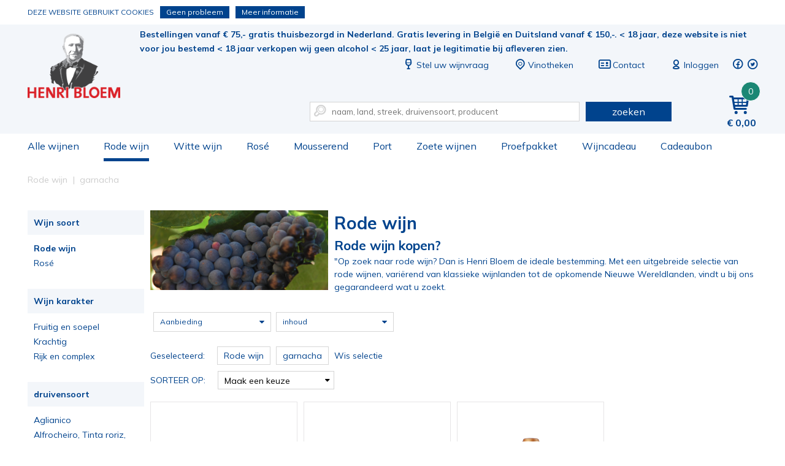

--- FILE ---
content_type: text/html; charset=utf-8
request_url: https://www.henribloem.nl/rode-wijn/garnacha/
body_size: 12165
content:
<!DOCTYPE html><html dir="ltr" lang="nl"><head><meta charset="UTF-8"><title>De beste rode wijn koop je bij Henri Bloem</title><meta name="description" content="√ Henri Bloem is het (web)adres voor rode wijn  √ Uit de klassieke wijnlanden en de Nieuwe Wereld √ Fruitig, soepel of complex √ Ruime keus rode wijnen" /><meta property="og:locale" content="nl_NL" /><meta property="og:title" content="De beste rode wijn koop je bij Henri Bloem" /><meta property="og:description" content="√ Henri Bloem is het (web)adres voor rode wijn  √ Uit de klassieke wijnlanden en de Nieuwe Wereld √ Fruitig, soepel of complex √ Ruime keus rode wijnen" /><meta property="og:type" content="article" /><meta property="og:url" content="https://www.henribloem.nl/rode-wijn/garnacha/" /><meta property="og:image" content="/files/Banners/rode-wijn-landingspagina.jpg" /><meta name="viewport" content="width=device-width, initial-scale=1, minimum-scale=1, maximum-scale=1, user-scalable=no" /><meta name="apple-mobile-web-app-capable" content="yes" /><meta name="apple-mobile-web-app-status-bar-style" content="black" /><meta name="apple-mobile-web-app-title" content="De beste rode wijn koop je bij Henri Bloem" /><!-- Google Tag Manager --><script>(function(w,d,s,l,i){w[l]=w[l]||[];w[l].push({'gtm.start':
                        new Date().getTime(),event:'gtm.js'});var f=d.getElementsByTagName(s)[0],
                        j=d.createElement(s),dl=l!='dataLayer'?'&l='+l:'';j.async=true;j.src=
                        'https://www.googletagmanager.com/gtm.js?id='+i+dl;f.parentNode.insertBefore(j,f);
                        })(window,document,'script','dataLayer','GTM-TR4X47J');
                    </script><!-- End Google Tag Manager --><link rel="canonical" href="https://www.henribloem.nl/rode-wijn/garnacha/" /><!-- Favicons ****** --><link rel="shortcut icon" href="//www.henribloem.nl/webshop/html/henribloem/favicon.ico"><link rel="icon" sizes="16x16 32x32 64x64" href="//www.henribloem.nl/webshop/html/henribloem/favicon.ico"><link rel="icon" type="image/png" sizes="196x196" href="//www.henribloem.nl/webshop/html/henribloem/favicon-192.png"><link rel="icon" type="image/png" sizes="160x160" href="//www.henribloem.nl/webshop/html/henribloem/favicon-160.png"><link rel="icon" type="image/png" sizes="96x96" href="//www.henribloem.nl/webshop/html/henribloem/favicon-96.png"><link rel="icon" type="image/png" sizes="64x64" href="//www.henribloem.nl/webshop/html/henribloem/favicon-64.png"><link rel="icon" type="image/png" sizes="32x32" href="//www.henribloem.nl/webshop/html/henribloem/favicon-32.png"><link rel="icon" type="image/png" sizes="16x16" href="//www.henribloem.nl/webshop/html/henribloem/favicon-16.png"><link rel="apple-touch-icon" href="//www.henribloem.nl/webshop/html/henribloem/favicon-57.png"><link rel="apple-touch-icon" sizes="114x114" href="//www.henribloem.nl/webshop/html/henribloem/favicon-114.png"><link rel="apple-touch-icon" sizes="72x72" href="//www.henribloem.nl/webshop/html/henribloem/favicon-72.png"><link rel="apple-touch-icon" sizes="144x144" href="//www.henribloem.nl/webshop/html/henribloem/favicon-144.png"><link rel="apple-touch-icon" sizes="60x60" href="//www.henribloem.nl/webshop/html/henribloem/favicon-60.png"><link rel="apple-touch-icon" sizes="120x120" href="//www.henribloem.nl/webshop/html/henribloem/favicon-120.png"><link rel="apple-touch-icon" sizes="76x76" href="//www.henribloem.nl/webshop/html/henribloem/favicon-76.png"><link rel="apple-touch-icon" sizes="152x152" href="//www.henribloem.nl/webshop/html/henribloem/favicon-152.png"><link rel="apple-touch-icon" sizes="180x180" href="//www.henribloem.nl/webshop/html/henribloem/favicon-180.png"><meta name="msapplication-TileColor" content="#FFFFFF"><meta name="msapplication-TileImage" content="/webshop/html/henribloem/favicon144.png"><meta name="msapplication-config" content="/webshop/html/henribloem/browserconfig.xml"><!-- Favicons --><!-- Font --><link rel="preconnect" href="https://fonts.googleapis.com"><link rel="preconnect" href="https://fonts.gstatic.com" crossorigin><link href="https://fonts.googleapis.com/css2?family=Mulish:wght@400;700&display=swap" rel="stylesheet"><link href="https://fonts.googleapis.com/css?family=Kreon" rel="stylesheet"><!-- Stylesheets --><link media="screen" type="text/css" rel="stylesheet" href="/webshop/html/henribloem/css/skeleton24.css" /><link media="screen" type="text/css" rel="stylesheet" href="/webshop/html/henribloem/css/font-awesome.css" /><link media="screen" type="text/css" rel="stylesheet" href="/webshop/html/henribloem/css/typicons.css" /><link media="screen" type="text/css" rel="stylesheet" href="/webshop/html/henribloem/css/base.css?v=3.4" /><link media="screen" type="text/css" rel="stylesheet" href="/webshop/html/henribloem/css/layout.css?v=5.4" /><link media="screen" type="text/css" rel="stylesheet" href="/webshop/html/henribloem/css/media.css?v=3.3" /><link media="screen" type="text/css" rel="stylesheet" href="/webshop/js/owl-carousel/owl.carousel.min.css" /><link media="screen" type="text/css" rel="stylesheet" href="/webshop/js/owl-carousel/owl.theme.default.min.css" /><link media="screen" type="text/css" rel="stylesheet" href="/webshop/js/simple-lightbox/simple-lightbox.min.css" /><link media="screen" type="text/css" rel="stylesheet" href="/webshop/js/jquery-rating/jquery.rating.css" /><link media="screen" type="text/css" rel="stylesheet" href="/webshop/html/henribloem/css/hide.css" /><!--<link media="screen" type="text/css" rel="stylesheet" href="/css/g/basestyle" /> --><!--[if lt IE 9]><script src="/webshop/js/addtodom.js" type="text/javascript"></script><link media="screen" type="text/css" rel="stylesheet" href="https://www.henribloem.nl/webshop/html/henribloem/style/style_screen_ie.css" /><link media="screen" type="text/css" rel="stylesheet" href="https://www.henribloem.nl/webshop/html/henribloem/style/style_screen_ie8.css?nc=2026011502" /><script> document.createElement("stack"); </script><![endif]--><!-- Javascript (alleen jQuery) de rest in de footer! --><script src="https://ajax.googleapis.com/ajax/libs/jquery/1.12.4/jquery.min.js"></script><script src="https://code.jquery.com/ui/1.10.1/jquery-ui.min.js"></script><!-- <script src="/js/g/jsjquery" type="text/javascript" charset="utf-8"></script> --><script>window.twttr = (function(d, s, id) {
 var js, fjs = d.getElementsByTagName(s)[0],
 t = window.twttr || {};
 if (d.getElementById(id)) return t;
 js = d.createElement(s);
 js.id = id;
 js.src = "https://platform.twitter.com/widgets.js";
 fjs.parentNode.insertBefore(js, fjs);
 t._e = [];
 t.ready = function(f) {
 t._e.push(f);
 };
 return t;
 }(document, "script", "twitter-wjs"));
 </script><!-- Hotjar Tracking Code for https://www.henribloem.nl --></head><body class="productoverzicht"><!-- Google Tag Manager --><noscript><iframe src="https://www.googletagmanager.com/ns.html?id=GTM-TR4X47J" height="0" width="0" style="display:none;visibility:hidden"></iframe></noscript><!-- End Google Tag Manager --><div id="fb-root"></div><script>(function(d, s, id) {
 var js, fjs = d.getElementsByTagName(s)[0];
 if (d.getElementById(id)) return;
 js = d.createElement(s); js.id = id;
 js.src = "//connect.facebook.net/nl_NL/sdk.js#xfbml=1&version=v2.8";
 fjs.parentNode.insertBefore(js, fjs);
	}(document, 'script', 'facebook-jssdk'));</script><header id="header" class="liquid"><div id="top-bar" class="liquid"><div class="container"><a id="logo-image" class="on-desktop" title="Henri Bloem sinds 1833" href="/">De beste rode wijn koop je bij Henri Bloem</a><div class="content-right-top pull-right"><div class="liquid margin-bottom-30"><a href="#" id="jq-pull-menu" class="on-mobile pull-left"><span class="typcn typcn-th-menu"></span></a><a id="logo-mobile" class="on-mobile" title="Henri Bloem sinds 1833" href="/">De beste rode wijn koop je bij Henri Bloem</a><span class="pull-left usp">Bestellingen vanaf € 75,- gratis thuisbezorgd in Nederland. Gratis levering in België en Duitsland vanaf € 150,-.
 < 18 jaar, deze website is niet voor jou bestemd < 18 jaar verkopen wij geen alcohol < 25 jaar, laat je legitimatie bij afleveren zien.     
</span><ul class="pull-right top-menu"><li class="on-desktop"><a href="/stel-uw-wijnvraag"><span class="typcn typcn-wine"></span>Stel uw wijnvraag</a></li><li class=""><a href="/vinothekenvestigingen"><span class="typcn typcn-location-outline"></span><span class="name">Vinotheken</span></a></li><li class="on-desktop"><a href="/contact/"><span class="typcn typcn-business-card"></span>Contact</a></li><!-- REPLACEBEGIN headermijnaccount --><replace name="headermijnaccount"><li><a class="liquid" href="/inloggen.html"><span class="typcn typcn-user-outline"></span><span class="name">Inloggen</span></a></li><!-- REPLACEEINDE headermijnaccount --></replace><li class="social-media"><a target="_blank" href="https://nl-nl.facebook.com/vinotheekhenribloem/"><span class="typcn typcn-social-facebook-circular"></span></a></li><li class="social-media"><a target="_blank" href="https://twitter.com/henribloem"><span class="typcn typcn-social-twitter-circular"></span></a></li></ul></div><div id="jq-shoppingbag" class="pull-right"><!-- REPLACEBEGIN winkelmandjeklein --><replace name="winkelmandjeklein"><a href="/winkelmandje/" title="Winkelmandje" class="pull-right link"><span class="typcn typcn-shopping-cart"></span><span class="number">0</span><span class="amount on-desktop">0,00</span></a><!-- REPLACEEINDE winkelmandjeklein --></replace></div><form id="jq-search" class="pull-right" method="POST" action="/zoek/">
                                    <div id="CSRFGuard_1922367366" class="CSRF">
<input type="hidden" name="CSRFName" value="CSRFGuard_1922367366" />
<input type="hidden" name="CSRFToken" value="e6c1a65166f7c50bf96c9f8fffccee3c54b580a39c420a9cbd47bab361047dede5bf93b0ca2709d5727b167f77653392ac5eea5bc5f5b911aefd1a64a444fce2" /></div><input class="nine columns" name="search" type="text" placeholder="naam, land, streek, druivensoort, producent" value="" autocomplete="off"/><span class="typcn typcn-zoom-outline"></span><button class="three columns" name="submit" value="" type="submit">zoeken</button></form></div></div></div><div id="bottom-bar" class="liquid"><div class="container"><nav id="jq-main" class="pull-left"><span id="jq-menu-close" class="on-mobile"><span class="typcn typcn-times-outline"></span></span><ul class="main-btn liquid"><li id="shop" class=""><a class="link" href="/shop/" title="Alle wijnen">Alle wijnen<i class="on-mobile icon-right-open pull-right"></i></a></li><li id="rode-wijn" class="selected fixed"><a class="link" href="/rode-wijn/" title="Rode wijn">Rode wijn<i class="on-mobile icon-right-open pull-right"></i></a></li><li id="witte-wijn" class=""><a class="link" href="/witte-wijn/" title="Witte wijn">Witte wijn<i class="on-mobile icon-right-open pull-right"></i></a></li><li id="rose" class=""><a class="link" href="/rose/" title="Rosé">Rosé<i class="on-mobile icon-right-open pull-right"></i></a></li><li id="mousserend" class=""><a class="link" href="/mousserend/" title="Mousserend">Mousserend<i class="on-mobile icon-right-open pull-right"></i></a></li><li id="port" class=""><a class="link" href="/port/" title="Port">Port<i class="on-mobile icon-right-open pull-right"></i></a></li><li id="zoete-wijnen" class=""><a class="link" href="/zoete-wijnen/" title="Zoete wijnen">Zoete wijnen<i class="on-mobile icon-right-open pull-right"></i></a></li><li id="proefpakket" class=""><a class="link" href="/proefpakket/" title="Proefpakket">Proefpakket<i class="on-mobile icon-right-open pull-right"></i></a></li><li id="wijngeschenken" class=""><a class="link" href="/wijngeschenken/" title="Wijncadeau">Wijncadeau<i class="on-mobile icon-right-open pull-right"></i></a></li><li id="cadeaubon" class=""><a class="link" href="/cadeaubon/" title="Cadeaubon">Cadeaubon<i class="on-mobile icon-right-open pull-right"></i></a></li><!--<li id="shop" class=""><a class="link" href="/cadeaubonnen/" title="Cadeaubonnen">Cadeaubonnen<i class="on-mobile icon-right-open pull-right"></i></a></li>--><li class="on-mobile"><a href="/vinothekenvestigingen">Vinotheken</a></li><li class="on-mobile"><a href="/contact/">Contact</a></li></ul></nav></div></div></header><div id="main-content" class="liquid margin-bottom-20"><!-- LET OP: deze template bevat media afhankelijke onderdelen --><!-- PRODUCT OVERZICHT 3 3 artikelen gevonden --><div id="NumberOfItems" style="display:none">3</div><div id="product-overview" class="container"><div class="breadcrumbs liquid margin-bottom-20"><ol id="jq-breadcrumbs" class="twentyfour columns" itemscope itemtype="http://schema.org/BreadcrumbList"><li itemprop="itemListElement" itemscope itemtype="http://schema.org/ListItem"><a title="Rode wijn online kopen." itemprop="item" href="/rode-wijn/"><span itemprop="name">Rode wijn</span></a><i class="icon-right-open-mini"></i><meta itemprop="position" content="1" /></li><li itemprop="itemListElement" itemscope itemtype="http://schema.org/ListItem"><a title="garnacha Rode wijn online kopen." itemprop="item" href="/rode-wijn/garnacha/"><span itemprop="name">garnacha</span></a><i class="icon-right-open-mini"></i><meta itemprop="position" content="2" /></li></ol></div><div id="jq-filter-links" class="four columns margin-bottom-10"><form class="liquid">
                                    <div id="CSRFGuard_1068136351" class="CSRF">
<input type="hidden" name="CSRFName" value="CSRFGuard_1068136351" />
<input type="hidden" name="CSRFToken" value="4c27944878f9ae7c93b0fd3d81a9801e0e831aeeb1fc492556e02820d1d10c32b2fe28779ee36c0662ba4f5af1e657c8b007616c0cc367ee5438e2e25cb517b8" /></div><fieldset id="wijnsoort" class="liquid margin-bottom-30"><span class="legend liquid">Wijn soort <i class="icon-down-open-mini"></i><i class="icon-up-open-mini"></i></span><div id="wijnsoort_content" class="filter-content liquid"><p class=" selected liquid"><a class="liquid" href="/rode-wijn/garnacha/" title="Rode wijn">
 Rode wijn
 </a></p><p class="  liquid"><a class="liquid" href="/rose/garnacha/" title="Rosé">
 Rosé
 </a></p></div></fieldset><fieldset id="karakter" class="liquid margin-bottom-30"><span class="legend liquid">Wijn karakter <i class="icon-down-open-mini"></i><i class="icon-up-open-mini"></i></span><div id="karakter_content" class="filter-content liquid"><p class="  liquid"><a class="liquid" href="/rode-wijn/fruitig-en-soepel/garnacha/" title="Fruitig en soepel">
 Fruitig en soepel
 </a></p><p class="  liquid"><a class="liquid" href="/rode-wijn/krachtig/garnacha/" title="Krachtig">
 Krachtig
 </a></p><p class="  liquid"><a class="liquid" href="/rode-wijn/rijk-en-complex/garnacha/" title="Rijk en complex">
 Rijk en complex
 </a></p></div></fieldset><fieldset id="druivensoort" class="liquid margin-bottom-30"><span class="legend liquid">druivensoort <i class="icon-down-open-mini"></i><i class="icon-up-open-mini"></i></span><div id="druivensoort_content" class="filter-content liquid simplebar" data-simplebar-direction="vertical"><p class="  liquid"><a class="liquid" href="/rode-wijn/aglianico/" title="Aglianico">
 Aglianico
 </a></p><p class="  liquid"><a class="liquid" href="/rode-wijn/alfrocheiro-tinta-roriz-jaen/" title="Alfrocheiro, Tinta roriz, Jaen">
 Alfrocheiro, Tinta roriz, Jaen
 </a></p><p class="  liquid"><a class="liquid" href="/rode-wijn/mencia/" title="mencia">
 mencia
 </a></p><p class="  liquid"><a class="liquid" href="/rode-wijn/touriga-nacional-aragonez-alicante-bouschet/" title="touriga nacional, aragonez, alicante bouschet">
 touriga nacional, aragonez, alicante bouschet
 </a></p><p class="  liquid"><a class="liquid" href="/rode-wijn/cabernet-sauvignon/" title="cabernet sauvignon">
 cabernet sauvignon
 </a></p><p class="  liquid"><a class="liquid" href="/rode-wijn/merlot/" title="merlot">
 merlot
 </a></p><p class="  liquid"><a class="liquid" href="/rode-wijn/pinot-noir/" title="pinot noir">
 pinot noir
 </a></p><p class="  liquid"><a class="liquid" href="/rode-wijn/alicante-bouschet/" title="alicante bouschet">
 alicante bouschet
 </a></p><p class="  liquid"><a class="liquid" href="/rode-wijn/alicante-bouschettrincadeira/" title="alicante bouschet,trincadeira">
 alicante bouschet,trincadeira
 </a></p><p class="  liquid"><a class="liquid" href="/rode-wijn/barbera/" title="barbera">
 barbera
 </a></p><p class="  liquid"><a class="liquid" href="/rode-wijn/barbera-merlot-cabernet-sauvignon/" title="barbera, merlot, cabernet sauvignon">
 barbera, merlot, cabernet sauvignon
 </a></p><p class="  liquid"><a class="liquid" href="/rode-wijn/cabernet-franc/" title="cabernet franc">
 cabernet franc
 </a></p><p class="  liquid"><a class="liquid" href="/rode-wijn/cabernet-franc-cabernet-sauvignon-merlot/" title="cabernet franc, cabernet sauvignon, merlot">
 cabernet franc, cabernet sauvignon, merlot
 </a></p><p class="  liquid"><a class="liquid" href="/rode-wijn/cabernet-franc-merlot/" title="cabernet franc, merlot">
 cabernet franc, merlot
 </a></p><p class="  liquid"><a class="liquid" href="/rode-wijn/cabernet-franc-merlot-cabernet-sauvignon/" title="cabernet franc, merlot, cabernet sauvignon">
 cabernet franc, merlot, cabernet sauvignon
 </a></p><p class="  liquid"><a class="liquid" href="/rode-wijn/cabernet-sauvignon-cabernet-franc-merlot/" title="cabernet sauvignon, cabernet franc, merlot">
 cabernet sauvignon, cabernet franc, merlot
 </a></p><p class="  liquid"><a class="liquid" href="/rode-wijn/cabernet-sauvignon-cabernet-franc-merlot-petit-verdot-carmnre/" title="cabernet sauvignon, cabernet franc, merlot, petit verdot, carménère">
 cabernet sauvignon, cabernet franc, merlot, petit verdot, carménère
 </a></p><p class="  liquid"><a class="liquid" href="/rode-wijn/cabernet-sauvignon-carmnre-merlot/" title="cabernet sauvignon, carménère, merlot">
 cabernet sauvignon, carménère, merlot
 </a></p><p class="  liquid"><a class="liquid" href="/rode-wijn/cabernet-sauvignon-malbec/" title="cabernet sauvignon, malbec ">
 cabernet sauvignon, malbec 
 </a></p><p class="  liquid"><a class="liquid" href="/rode-wijn/cabernet-sauvignon-malbec-merlot/" title="cabernet sauvignon, malbec, merlot">
 cabernet sauvignon, malbec, merlot
 </a></p><p class="  liquid"><a class="liquid" href="/rode-wijn/cabernet-sauvignon-malbec-petit-verdot/" title="cabernet sauvignon, malbec, petit verdot">
 cabernet sauvignon, malbec, petit verdot
 </a></p><p class="  liquid"><a class="liquid" href="/rode-wijn/cabernet-sauvignon-merlot/" title="cabernet sauvignon, merlot">
 cabernet sauvignon, merlot
 </a></p><p class="  liquid"><a class="liquid" href="/rode-wijn/cabernet-sauvignon-merlot-cabernet-franc/" title="cabernet sauvignon, merlot, cabernet franc">
 cabernet sauvignon, merlot, cabernet franc
 </a></p><p class="  liquid"><a class="liquid" href="/rode-wijn/cabernet-sauvignon-merlot-cabernet-franc-petit-verdot/" title="cabernet sauvignon, merlot, cabernet franc, petit verdot">
 cabernet sauvignon, merlot, cabernet franc, petit verdot
 </a></p><p class="  liquid"><a class="liquid" href="/rode-wijn/cabernet-sauvignon-merlot-cabernet-franc-petit-verdot/" title="cabernet sauvignon, merlot, cabernet franc, petit verdot">
 cabernet sauvignon, merlot, cabernet franc, petit verdot
 </a></p><p class="  liquid"><a class="liquid" href="/rode-wijn/cabernet-sauvignon-merlot-petit-verdot/" title="cabernet sauvignon, merlot, petit verdot">
 cabernet sauvignon, merlot, petit verdot
 </a></p><p class="  liquid"><a class="liquid" href="/rode-wijn/cabernet-sauvignon-merlot-petit-verdot-cabernet-franc/" title="cabernet sauvignon, merlot, petit verdot, cabernet franc">
 cabernet sauvignon, merlot, petit verdot, cabernet franc
 </a></p><p class="  liquid"><a class="liquid" href="/rode-wijn/cabernet-sauvignon-merlot-petit-verdot-syrah/" title="cabernet sauvignon, merlot, petit verdot, syrah">
 cabernet sauvignon, merlot, petit verdot, syrah
 </a></p><p class="  liquid"><a class="liquid" href="/rode-wijn/cabernet-sauvignon-merlot-syrah-sangiovese/" title="cabernet sauvignon, merlot, syrah, sangiovese">
 cabernet sauvignon, merlot, syrah, sangiovese
 </a></p><p class="  liquid"><a class="liquid" href="/rode-wijn/cabernet-sauvignon-merlot-tempranillo/" title="cabernet sauvignon, merlot, tempranillo">
 cabernet sauvignon, merlot, tempranillo
 </a></p><p class="  liquid"><a class="liquid" href="/rode-wijn/cabernet-sauvignon-syrah/" title="cabernet sauvignon, syrah">
 cabernet sauvignon, syrah
 </a></p><p class="  liquid"><a class="liquid" href="/rode-wijn/cabernet-sauvignon-syrah-merlot/" title="cabernet sauvignon, syrah, merlot">
 cabernet sauvignon, syrah, merlot
 </a></p><p class="  liquid"><a class="liquid" href="/rode-wijn/cabernet-sauvignon-tempranillo-syrah/" title="Cabernet Sauvignon, Tempranillo, Syrah">
 Cabernet Sauvignon, Tempranillo, Syrah
 </a></p><p class="  liquid"><a class="liquid" href="/rode-wijn/cannonau-en-lokale-druivensoorten/" title="cannonau en lokale druivensoorten">
 cannonau en lokale druivensoorten
 </a></p><p class="  liquid"><a class="liquid" href="/rode-wijn/carignan/" title="carignan">
 carignan
 </a></p><p class="  liquid"><a class="liquid" href="/rode-wijn/carignan-grenache-noir-syrah/" title="carignan, grenache noir, syrah">
 carignan, grenache noir, syrah
 </a></p><p class="  liquid"><a class="liquid" href="/rode-wijn/carinyena/" title="carinyena">
 carinyena
 </a></p><p class="  liquid"><a class="liquid" href="/rode-wijn/carinyena-garnacha-cabernet-sauvignon-syrah/" title="carinyena, garnacha, cabernet sauvignon, syrah">
 carinyena, garnacha, cabernet sauvignon, syrah
 </a></p><p class="  liquid"><a class="liquid" href="/rode-wijn/carmnre/" title="carménère">
 carménère
 </a></p><p class="  liquid"><a class="liquid" href="/rode-wijn/castelo-syrah/" title="castelão, syrah">
 castelão, syrah
 </a></p><p class="  liquid"><a class="liquid" href="/rode-wijn/chardonnay-petit-meslier-blanc-vrai-arbanne/" title="Chardonnay, Petit Meslier, Blanc Vrai, Arbanne">
 Chardonnay, Petit Meslier, Blanc Vrai, Arbanne
 </a></p><p class="  liquid"><a class="liquid" href="/rode-wijn/cinsault/" title="cinsault">
 cinsault
 </a></p><p class="  liquid"><a class="liquid" href="/rode-wijn/cinsault-grenache-mourvdre/" title="cinsault, grenache, mourvèdre">
 cinsault, grenache, mourvèdre
 </a></p><p class="  liquid"><a class="liquid" href="/rode-wijn/corvina-veronese-merlot-cabernet-sauvignon/" title="corvina veronese, merlot, cabernet sauvignon">
 corvina veronese, merlot, cabernet sauvignon
 </a></p><p class="  liquid"><a class="liquid" href="/rode-wijn/corvina-corvinone-rondinella-croatina/" title="corvina, corvinone, rondinella, croatina">
 corvina, corvinone, rondinella, croatina
 </a></p><p class="  liquid"><a class="liquid" href="/rode-wijn/corvina-corvinone-rondinella-oseleta/" title="corvina, corvinone, rondinella, oseleta">
 corvina, corvinone, rondinella, oseleta
 </a></p><p class="  liquid"><a class="liquid" href="/rode-wijn/corvina-corvinone-rondinella-oseleta-croatina/" title="corvina, corvinone, rondinella, oseleta, croatina">
 corvina, corvinone, rondinella, oseleta, croatina
 </a></p><p class="  liquid"><a class="liquid" href="/rode-wijn/corvina-rondinella-molinara/" title="corvina, rondinella, molinara">
 corvina, rondinella, molinara
 </a></p><p class="  liquid"><a class="liquid" href="/rode-wijn/dolcetto/" title="dolcetto">
 dolcetto
 </a></p><p class="  liquid"><a class="liquid" href="/rode-wijn/dornfelder/" title="dornfelder">
 dornfelder
 </a></p><p class="  liquid"><a class="liquid" href="/rode-wijn/gamay/" title="gamay">
 gamay
 </a></p><p class="  liquid"><a class="liquid" href="/rode-wijn/gamay-noir-jus-blanc/" title="gamay noir à jus blanc">
 gamay noir à jus blanc
 </a></p><p class=" selected liquid"><a class="liquid" href="/rode-wijn/garnacha/" title="garnacha">
 garnacha
 </a></p><p class="  liquid"><a class="liquid" href="/rode-wijn/garnacha-cabernet-sauvignon/" title="garnacha, cabernet sauvignon">
 garnacha, cabernet sauvignon
 </a></p><p class="  liquid"><a class="liquid" href="/rode-wijn/garnacha-cabernet-sauvignon-syrah/" title="garnacha, cabernet sauvignon, syrah">
 garnacha, cabernet sauvignon, syrah
 </a></p><p class="  liquid"><a class="liquid" href="/rode-wijn/garnacha-carinena-merlot-syrah/" title="garnacha, carinena, merlot, syrah">
 garnacha, carinena, merlot, syrah
 </a></p><p class="  liquid"><a class="liquid" href="/rode-wijn/garnacha-syrah/" title="garnacha, syrah">
 garnacha, syrah
 </a></p><p class="  liquid"><a class="liquid" href="/rode-wijn/garnacha-syrah-mazuelo/" title="garnacha, syrah, mazuelo">
 garnacha, syrah, mazuelo
 </a></p><p class="  liquid"><a class="liquid" href="/rode-wijn/garnacha-syrah-tempranillo/" title="garnacha, syrah, tempranillo">
 garnacha, syrah, tempranillo
 </a></p><p class="  liquid"><a class="liquid" href="/rode-wijn/garnacha-tempranillo/" title="garnacha, tempranillo">
 garnacha, tempranillo
 </a></p><p class="  liquid"><a class="liquid" href="/rode-wijn/grenache/" title="grenache">
 grenache
 </a></p><p class="  liquid"><a class="liquid" href="/rode-wijn/grenache-noir-mourvdre-carignan/" title="grenache noir, mourvèdre, carignan">
 grenache noir, mourvèdre, carignan
 </a></p><p class="  liquid"><a class="liquid" href="/rode-wijn/grenache-noir-syrahmourvdrecinsault/" title="grenache noir, syrah, mourvèdre, cinsault">
 grenache noir, syrah, mourvèdre, cinsault
 </a></p><p class="  liquid"><a class="liquid" href="/rode-wijn/grenache-carignan-merlot-syrah-cinsault-caladoc/" title="grenache, carignan, merlot, syrah, cinsault, caladoc">
 grenache, carignan, merlot, syrah, cinsault, caladoc
 </a></p><p class="  liquid"><a class="liquid" href="/rode-wijn/grenache-cinsault-cabernet-sauvignon-merlot-syrah/" title="grenache, cinsault, cabernet sauvignon, merlot, syrah">
 grenache, cinsault, cabernet sauvignon, merlot, syrah
 </a></p><p class="  liquid"><a class="liquid" href="/rode-wijn/grenache-mataro-shiraz/" title="grenache, mataro, shiraz">
 grenache, mataro, shiraz
 </a></p><p class="  liquid"><a class="liquid" href="/rode-wijn/grenache-mourvdre/" title="grenache, mourvèdre">
 grenache, mourvèdre
 </a></p><p class="  liquid"><a class="liquid" href="/rode-wijn/grenache-mourvdre-syrah-cinsault/" title="grenache, mourvèdre, syrah, cinsault">
 grenache, mourvèdre, syrah, cinsault
 </a></p><p class="  liquid"><a class="liquid" href="/rode-wijn/grenache-syrah/" title="grenache, syrah">
 grenache, syrah
 </a></p><p class="  liquid"><a class="liquid" href="/rode-wijn/grenache-syrah-carignan-mourvdre/" title="grenache, syrah, carignan, mourvèdre">
 grenache, syrah, carignan, mourvèdre
 </a></p><p class="  liquid"><a class="liquid" href="/rode-wijn/grenache-syrah-cinsault-carignan/" title="grenache, syrah, cinsault, carignan">
 grenache, syrah, cinsault, carignan
 </a></p><p class="  liquid"><a class="liquid" href="/rode-wijn/grenache-syrah-merlot-cabernet-sauvignon/" title="grenache, syrah, merlot, cabernet sauvignon">
 grenache, syrah, merlot, cabernet sauvignon
 </a></p><p class="  liquid"><a class="liquid" href="/rode-wijn/grenache-syrah-mourvdre/" title="grenache, syrah, mourvèdre">
 grenache, syrah, mourvèdre
 </a></p><p class="  liquid"><a class="liquid" href="/rode-wijn/grenache-syrah-mourvdre-carignan/" title="grenache, syrah, mourvèdre, carignan">
 grenache, syrah, mourvèdre, carignan
 </a></p><p class="  liquid"><a class="liquid" href="/rode-wijn/grenache-syrah-mourvdre-cinsault/" title="grenache, syrah, mourvèdre, cinsault">
 grenache, syrah, mourvèdre, cinsault
 </a></p><p class="  liquid"><a class="liquid" href="/rode-wijn/lagrein/" title="lagrein">
 lagrein
 </a></p><p class="  liquid"><a class="liquid" href="/rode-wijn/malbec/" title="malbec">
 malbec
 </a></p><p class="  liquid"><a class="liquid" href="/rode-wijn/malbec-cabernet-sauvignon/" title="malbec, cabernet sauvignon">
 malbec, cabernet sauvignon
 </a></p><p class="  liquid"><a class="liquid" href="/rode-wijn/malbec-carmnre/" title="malbec, carménère">
 malbec, carménère
 </a></p><p class="  liquid"><a class="liquid" href="/rode-wijn/merlot-avignonesi-sangiovese-capannelle/" title="merlot (avignonesi), sangiovese (capannelle)">
 merlot (avignonesi), sangiovese (capannelle)
 </a></p><p class="  liquid"><a class="liquid" href="/rode-wijn/merlot-cabernet-franc/" title="merlot, cabernet franc">
 merlot, cabernet franc
 </a></p><p class="  liquid"><a class="liquid" href="/rode-wijn/merlot-cabernet-franc-cabernet-sauvignon/" title="merlot, cabernet franc, cabernet sauvignon">
 merlot, cabernet franc, cabernet sauvignon
 </a></p><p class="  liquid"><a class="liquid" href="/rode-wijn/merlot-cabernet-franc-malbec-cabernet-sauvignon/" title="merlot, cabernet franc, malbec, cabernet sauvignon">
 merlot, cabernet franc, malbec, cabernet sauvignon
 </a></p><p class="  liquid"><a class="liquid" href="/rode-wijn/merlot-cabernet-sauvignon/" title="merlot, cabernet sauvignon">
 merlot, cabernet sauvignon
 </a></p><p class="  liquid"><a class="liquid" href="/rode-wijn/merlot-cabernet-sauvignon-cabernet-franc/" title="merlot, cabernet sauvignon, cabernet franc">
 merlot, cabernet sauvignon, cabernet franc
 </a></p><p class="  liquid"><a class="liquid" href="/rode-wijn/merlot-cabernet-sauvignon-cabernet-franc-carmnre-petit-verdot/" title="merlot, cabernet sauvignon, cabernet franc, carménère, petit verdot">
 merlot, cabernet sauvignon, cabernet franc, carménère, petit verdot
 </a></p><p class="  liquid"><a class="liquid" href="/rode-wijn/merlot-cabernet-sauvignon-cabernet-franc-petit-verdot/" title="merlot, cabernet sauvignon, cabernet franc, petit verdot">
 merlot, cabernet sauvignon, cabernet franc, petit verdot
 </a></p><p class="  liquid"><a class="liquid" href="/rode-wijn/merlot-cabernet-sauvignon-corvina-veronese/" title="merlot, cabernet sauvignon, corvina veronese">
 merlot, cabernet sauvignon, corvina veronese
 </a></p><p class="  liquid"><a class="liquid" href="/rode-wijn/merlot-cabernet-sauvignon-petit-verdot/" title="merlot, cabernet sauvignon, petit verdot">
 merlot, cabernet sauvignon, petit verdot
 </a></p><p class="  liquid"><a class="liquid" href="/rode-wijn/merlot-cabernet-sauvignon-petit-verdot-cabernet-franc/" title="merlot, cabernet sauvignon, petit verdot, cabernet franc">
 merlot, cabernet sauvignon, petit verdot, cabernet franc
 </a></p><p class="  liquid"><a class="liquid" href="/rode-wijn/merlot-carmnre/" title="merlot, carménère">
 merlot, carménère
 </a></p><p class="  liquid"><a class="liquid" href="/rode-wijn/merlot-tannat/" title="merlot, tannat">
 merlot, tannat
 </a></p><p class="  liquid"><a class="liquid" href="/rode-wijn/merlot-tempranillo/" title="merlot, tempranillo">
 merlot, tempranillo
 </a></p><p class="  liquid"><a class="liquid" href="/rode-wijn/monastrell/" title="monastrell">
 monastrell
 </a></p><p class="  liquid"><a class="liquid" href="/rode-wijn/monastrell-garnacha/" title="monastrell, garnacha">
 monastrell, garnacha
 </a></p><p class="  liquid"><a class="liquid" href="/rode-wijn/monastrell-syrah/" title="monastrell, syrah">
 monastrell, syrah
 </a></p><p class="  liquid"><a class="liquid" href="/rode-wijn/monastrell-syrah-garnacha/" title="monastrell, syrah, garnacha">
 monastrell, syrah, garnacha
 </a></p><p class="  liquid"><a class="liquid" href="/rode-wijn/monastrell-syrah-tempranillo/" title="monastrell, syrah, tempranillo">
 monastrell, syrah, tempranillo
 </a></p><p class="  liquid"><a class="liquid" href="/rode-wijn/monastrell-syrah-tempranillo-cabernet-sauvignon/" title="monastrell, syrah, tempranillo, cabernet sauvignon">
 monastrell, syrah, tempranillo, cabernet sauvignon
 </a></p><p class="  liquid"><a class="liquid" href="/rode-wijn/montepulciano/" title="montepulciano">
 montepulciano
 </a></p><p class="  liquid"><a class="liquid" href="/rode-wijn/montepulciano-sangiovese/" title="montepulciano, sangiovese">
 montepulciano, sangiovese
 </a></p><p class="  liquid"><a class="liquid" href="/rode-wijn/nebbiolo/" title="nebbiolo">
 nebbiolo
 </a></p><p class="  liquid"><a class="liquid" href="/rode-wijn/nebbiolo-barbera-dolcetto/" title="nebbiolo, barbera, dolcetto">
 nebbiolo, barbera, dolcetto
 </a></p><p class="  liquid"><a class="liquid" href="/rode-wijn/negroamaro/" title="negroamaro">
 negroamaro
 </a></p><p class="  liquid"><a class="liquid" href="/rode-wijn/negroamaro-malvasia-nera/" title="negroamaro, malvasia nera">
 negroamaro, malvasia nera
 </a></p><p class="  liquid"><a class="liquid" href="/rode-wijn/negroamaro-primitivo/" title="negroamaro, primitivo ">
 negroamaro, primitivo 
 </a></p><p class="  liquid"><a class="liquid" href="/rode-wijn/nero-davola/" title="nero d'avola">
 nero d'avola
 </a></p><p class="  liquid"><a class="liquid" href="/rode-wijn/pinot-nero/" title="pinot nero">
 pinot nero
 </a></p><p class="  liquid"><a class="liquid" href="/rode-wijn/pinotage/" title="pinotage">
 pinotage
 </a></p><p class="  liquid"><a class="liquid" href="/rode-wijn/primitivo/" title="primitivo">
 primitivo
 </a></p><p class="  liquid"><a class="liquid" href="/rode-wijn/ruby-cabernet/" title="ruby cabernet">
 ruby cabernet
 </a></p><p class="  liquid"><a class="liquid" href="/rode-wijn/sangiovese/" title="sangiovese">
 sangiovese
 </a></p><p class="  liquid"><a class="liquid" href="/rode-wijn/sangiovese-black-malvasia/" title="sangiovese, black malvasia">
 sangiovese, black malvasia
 </a></p><p class="  liquid"><a class="liquid" href="/rode-wijn/sangiovese-cabernet-sauvignon-merlot/" title="sangiovese, cabernet sauvignon, merlot">
 sangiovese, cabernet sauvignon, merlot
 </a></p><p class="  liquid"><a class="liquid" href="/rode-wijn/sangiovese-cabernet-sauvignon-syrah-merlot/" title="sangiovese, cabernet sauvignon, syrah, merlot">
 sangiovese, cabernet sauvignon, syrah, merlot
 </a></p><p class="  liquid"><a class="liquid" href="/rode-wijn/sangiovese-canaiolo-nero/" title="sangiovese, canaiolo nero">
 sangiovese, canaiolo nero
 </a></p><p class="  liquid"><a class="liquid" href="/rode-wijn/sangiovese-canaiolo-nero-merlot/" title="sangiovese, canaiolo nero, merlot">
 sangiovese, canaiolo nero, merlot
 </a></p><p class="  liquid"><a class="liquid" href="/rode-wijn/sangiovese-canaiolo-black-malvasia/" title="sangiovese, canaiolo, black malvasia">
 sangiovese, canaiolo, black malvasia
 </a></p><p class="  liquid"><a class="liquid" href="/rode-wijn/sangiovese-canaiolo-ciliegiolo/" title="sangiovese, canaiolo, ciliegiolo">
 sangiovese, canaiolo, ciliegiolo
 </a></p><p class="  liquid"><a class="liquid" href="/rode-wijn/sangiovese-malvasia-nera/" title="sangiovese, malvasia nera">
 sangiovese, malvasia nera
 </a></p><p class="  liquid"><a class="liquid" href="/rode-wijn/sangiovese-malvasia-nera-canaloio/" title="sangiovese, malvasia nera, canaloio">
 sangiovese, malvasia nera, canaloio
 </a></p><p class="  liquid"><a class="liquid" href="/rode-wijn/sangiovese-merlot/" title="sangiovese, merlot">
 sangiovese, merlot
 </a></p><p class="  liquid"><a class="liquid" href="/rode-wijn/sangiovese-merlot-cabernet-sauvignon/" title="sangiovese, merlot, cabernet sauvignon">
 sangiovese, merlot, cabernet sauvignon
 </a></p><p class="  liquid"><a class="liquid" href="/rode-wijn/sangiovese-merlot-cabernet-sauvignon-cabernet-franc/" title="sangiovese, merlot, cabernet sauvignon, cabernet franc">
 sangiovese, merlot, cabernet sauvignon, cabernet franc
 </a></p><p class="  liquid"><a class="liquid" href="/rode-wijn/sangioveto-canaiolo/" title="sangioveto, canaiolo">
 sangioveto, canaiolo
 </a></p><p class="  liquid"><a class="liquid" href="/rode-wijn/sangioveto-merlot-cabernet-sauvignon/" title="sangioveto, merlot, cabernet sauvignon">
 sangioveto, merlot, cabernet sauvignon
 </a></p><p class="  liquid"><a class="liquid" href="/rode-wijn/shiraz/" title="shiraz">
 shiraz
 </a></p><p class="  liquid"><a class="liquid" href="/rode-wijn/shiraz-mourvdre/" title="shiraz, mourvèdre">
 shiraz, mourvèdre
 </a></p><p class="  liquid"><a class="liquid" href="/rode-wijn/shiraz-mourvedre-tempranillo-sangiovese-merlot/" title="shiraz, mourvedre, tempranillo, sangiovese, merlot">
 shiraz, mourvedre, tempranillo, sangiovese, merlot
 </a></p><p class="  liquid"><a class="liquid" href="/rode-wijn/sptburgunder/" title="spätburgunder">
 spätburgunder
 </a></p><p class="  liquid"><a class="liquid" href="/rode-wijn/susumaniello/" title="susumaniello">
 susumaniello
 </a></p><p class="  liquid"><a class="liquid" href="/rode-wijn/syrah/" title="syrah">
 syrah
 </a></p><p class="  liquid"><a class="liquid" href="/rode-wijn/syrah-cabernet-sauvignon/" title="syrah, cabernet sauvignon">
 syrah, cabernet sauvignon
 </a></p><p class="  liquid"><a class="liquid" href="/rode-wijn/syrah-grenache/" title="syrah, grenache">
 syrah, grenache
 </a></p><p class="  liquid"><a class="liquid" href="/rode-wijn/syrah-grenache-carignan/" title="syrah, grenache, carignan">
 syrah, grenache, carignan
 </a></p><p class="  liquid"><a class="liquid" href="/rode-wijn/syrah-grenache-mourvdre/" title="syrah, grenache, mourvèdre">
 syrah, grenache, mourvèdre
 </a></p><p class="  liquid"><a class="liquid" href="/rode-wijn/syrah-grenache-mourvdre-carignan/" title="syrah, grenache, mourvèdre, carignan">
 syrah, grenache, mourvèdre, carignan
 </a></p><p class="  liquid"><a class="liquid" href="/rode-wijn/syrah-tempranillo-garnacha/" title="syrah, tempranillo, garnacha">
 syrah, tempranillo, garnacha
 </a></p><p class="  liquid"><a class="liquid" href="/rode-wijn/syrah-touriga-nacional-cabernet-sauvignon-alicante-bouschet-aragones/" title="syrah, touriga nacional, cabernet sauvignon, alicante bouschet ,Aragones">
 syrah, touriga nacional, cabernet sauvignon, alicante bouschet ,Aragones
 </a></p><p class="  liquid"><a class="liquid" href="/rode-wijn/tannat/" title="tannat">
 tannat
 </a></p><p class="  liquid"><a class="liquid" href="/rode-wijn/tannat-cabernet-sauvignon/" title="tannat, cabernet sauvignon">
 tannat, cabernet sauvignon
 </a></p><p class="  liquid"><a class="liquid" href="/rode-wijn/tannat-cabernet-sauvignon-cabernet-franc/" title="tannat, cabernet sauvignon, cabernet franc">
 tannat, cabernet sauvignon, cabernet franc
 </a></p><p class="  liquid"><a class="liquid" href="/rode-wijn/tempranillo/" title="tempranillo">
 tempranillo
 </a></p><p class="  liquid"><a class="liquid" href="/rode-wijn/tempranillo-cabernet-sauvignon/" title="tempranillo, cabernet sauvignon">
 tempranillo, cabernet sauvignon
 </a></p><p class="  liquid"><a class="liquid" href="/rode-wijn/tempranillo-cabernet-sauvignon-merlot/" title="tempranillo, cabernet sauvignon, merlot">
 tempranillo, cabernet sauvignon, merlot
 </a></p><p class="  liquid"><a class="liquid" href="/rode-wijn/tempranillo-garnacha-cabernet-sauvignon/" title="tempranillo, garnacha, cabernet sauvignon">
 tempranillo, garnacha, cabernet sauvignon
 </a></p><p class="  liquid"><a class="liquid" href="/rode-wijn/tempranillo-graciano/" title="tempranillo, graciano">
 tempranillo, graciano
 </a></p><p class="  liquid"><a class="liquid" href="/rode-wijn/tempranillo-maturana-graciano/" title="tempranillo, maturana, graciano">
 tempranillo, maturana, graciano
 </a></p><p class="  liquid"><a class="liquid" href="/rode-wijn/tempranillo-mazuelo/" title="tempranillo, mazuelo">
 tempranillo, mazuelo
 </a></p><p class="  liquid"><a class="liquid" href="/rode-wijn/tempranillo-mazuelo-graciano/" title="tempranillo, mazuelo, graciano">
 tempranillo, mazuelo, graciano
 </a></p><p class="  liquid"><a class="liquid" href="/rode-wijn/tempranillo-syrah-merlot/" title="tempranillo, syrah, merlot">
 tempranillo, syrah, merlot
 </a></p><p class="  liquid"><a class="liquid" href="/rode-wijn/touriga-naional/" title="touriga naçional">
 touriga naçional
 </a></p><p class="  liquid"><a class="liquid" href="/rode-wijn/touriga-nacional-aragonez-alicante-bouschettrincadeira/" title="touriga nacional, aragonez, alicante bouschet,trincadeira">
 touriga nacional, aragonez, alicante bouschet,trincadeira
 </a></p><p class="  liquid"><a class="liquid" href="/rode-wijn/zinfandel/" title="Zinfandel">
 Zinfandel
 </a></p><p class="  liquid"><a class="liquid" href="/rode-wijn/zweigelt/" title="zweigelt">
 zweigelt
 </a></p><p class="  liquid"><a class="liquid" href="/rode-wijn/zweigelt-blaufrnkisch-merlot/" title="zweigelt, blaufränkisch, merlot">
 zweigelt, blaufränkisch, merlot
 </a></p></div></fieldset><fieldset id="productieland" class="liquid margin-bottom-30"><span class="legend liquid">Landen <i class="icon-down-open-mini"></i><i class="icon-up-open-mini"></i></span><div id="productieland_content" class="filter-content liquid"><p class="  liquid"><a class="liquid" href="/rode-wijn/garnacha/spanje/" title="Spanje">
 Spanje
 </a></p></div></fieldset><fieldset id="oogstjaar" class="liquid margin-bottom-30"><span class="legend liquid">Oogstjaar <i class="icon-down-open-mini"></i><i class="icon-up-open-mini"></i></span><div id="oogstjaar_content" class="filter-content liquid"><p class="  liquid"><a class="liquid" href="/rode-wijn/garnacha/2021/" title="2021">
 2021
 </a></p><p class="  liquid"><a class="liquid" href="/rode-wijn/garnacha/2022/" title="2022">
 2022
 </a></p><p class="  liquid"><a class="liquid" href="/rode-wijn/garnacha/2023/" title="2023">
 2023
 </a></p></div></fieldset><fieldset id="voorverkoop" class="liquid margin-bottom-30"><span class="legend liquid">Voorverkoop <i class="icon-down-open-mini"></i><i class="icon-up-open-mini"></i></span><div id="voorverkoop_content" class="filter-content liquid"><p class="  liquid"><a class="liquid" href="/mijn-account/voorverkoop-bordeaux-2023" title="Voorverkoop Bordeaux 2023">
 Voorverkoop Bordeaux 2023
 </a></p></div></fieldset></form><!-- jQuery SimpleBar --><link media="screen" type="text/css" rel="stylesheet" href="/webshop/html/henribloem/css/simplebar.css" /><script src="/webshop/js/jquery-simplebar/simplebar.js"></script></div><script>ga('send', { 'hitType': 'pageview', 'page': '/zoek/?q=?', 'title': 'gezocht naar ?' });</script><div class="twenty columns no-search"><a id="jq-pull-filter-links" class="on-mobile filter-button margin-bottom-20" href="#">Categorieën <i class="fa fa-caret-down"></i><i class="fa fa-caret-up"></i></a><a id="jq-pull-filter" class="on-mobile filter-button margin-bottom-20" href="#">Filter op <i class="fa fa-caret-down"></i><i class="fa fa-caret-up"></i></a><div id="jq-leader" class="liquid margin-bottom-20"><div class="image six columns alpha"><img class="liquid" src="/files/Banners/rode-wijn-landingspagina.jpg" title="Rode wijn" alt="Rode wijn" /></div><div class="text fourteen columns omega"><h1>Rode wijn</h1><div class="liquid content"><h2>Rode wijn kopen?</h2><p>"Op zoek naar rode wijn? Dan is Henri Bloem de ideale bestemming. Met een uitgebreide selectie van rode wijnen, vari&euml;rend van klassieke wijnlanden tot de opkomende Nieuwe Wereldlanden, vindt u bij ons gegarandeerd wat u zoekt.</p></div></div><!--<div class="image eight columns alpha"><img class="liquid" src="/files/Banners/rode-wijn-landingspagina.jpg" title="Rode wijn" alt="Rode wijn" /></div>--></div><div id="jq-filter" class="liquid margin-bottom-10"><form class="liquid margin-bottom-0">
                                    <div id="CSRFGuard_1263908184" class="CSRF">
<input type="hidden" name="CSRFName" value="CSRFGuard_1263908184" />
<input type="hidden" name="CSRFToken" value="6f7f95e50c30ea98f40c71aa067d7d57f6eb8a43ec4945b0d7d318737a3207a91f1b155f5897ee957cb50ee2504f69281e3c2b3e73c4009648220de62af8862d" /></div><fieldset id="wijnsoort"><div id="wijnsoort_content" class="filter-content"><p class=" selected liquid"><input title="Rode wijn" type="checkbox" name="wijnsoort_484" id="wijnsoort_484" value="484" checked="checked"/></p></div></fieldset><fieldset id="karakter"><div id="karakter_content" class="filter-content"></div></fieldset><fieldset id="druivensoort"><div id="druivensoort_content" class="filter-content"><p class=" selected liquid"><input title="garnacha" type="checkbox" name="druivensoort_707" id="druivensoort_707" value="707" checked="checked"/></p></div></fieldset><fieldset id="productieland"><div id="productieland_content" class="filter-content"></div></fieldset><fieldset id="oogstjaar"><div id="oogstjaar_content" class="filter-content"></div></fieldset><fieldset id="sale" class="four columns "><span class="legend">Aanbieding <i class="fa fa-caret-down"></i><i class="fa fa-caret-up"></i></span><div id="sale_content" class="filter-content"><div class="liquid content"><p class=" "><input title="Aanbieding: Nee" type="checkbox" name="sale_0" id="sale_0" value="0" /><label class=" " for="sale_0" title="Aanbieding: Nee">
 Aanbieding: Nee
 </label></p></div><a class="jq-update-filter liquid" onclick="javascript:ProductOverzicht.updateOverzichtOnClick()">Tonen</a></div></fieldset><fieldset id="inhoud" class="four columns "><span class="legend">inhoud <i class="fa fa-caret-down"></i><i class="fa fa-caret-up"></i></span><div id="inhoud_content" class="filter-content"><div class="liquid content"><p class=" "><input title="0,75 liter" type="checkbox" name="inhoud_4" id="inhoud_4" value="4" /><label class=" " for="inhoud_4" title="0,75 liter">
 0,75 liter
 </label></p></div><a class="jq-update-filter liquid" onclick="javascript:ProductOverzicht.updateOverzichtOnClick()">Tonen</a></div></fieldset><fieldset id="voorverkoop"><div id="voorverkoop_content" class="filter-content"></div></fieldset></form><script type="text/javascript">
 $(document).ready(function(){
 $( "#jq-filter label" ).click(function() {
 if($(this).hasClass('selected')){
 $(this).removeClass('selected');
 }else{
 $(this).addClass('selected');
 }
 });
 });
</script></div><div id="jq-active-filters" class="liquid margin-bottom-10"><span class="pull-left">Geselecteerd:</span><div class="filter-active pull-left">Rode wijn</div><div class="filter-active pull-left">garnacha</div><a href="/shop/" class="pull-left"><i class="icon-cancel"></i><span>Wis selectie</span></a></div><div class="jq-nav-sortorder pull-left margin-bottom-20"><div class="sort-order pull-left"><span class="title pull-left">Sorteer op:</span><select name="sorteerop" onchange="javascript:ProductOverzicht.sorteerFilter($(this).val());"><option value="" title="Maak een keuze" selected>Maak een keuze</option><option value="snieuwste" title="Nieuw" >Nieuw</option><!-- <option value="ssale" title="Sale" >Sale</option>--><option value="sprijsop" title="Prijs laag-hoog" >Prijs laag-hoog</option><option value="sprijsaf" title="Prijs hoog-laag" >Prijs hoog-laag</option></select></div></div><div class="jq-nav-pagina top pull-right margin-bottom-20 five columns"></div><div id="jq-overview" class="liquid margin-bottom-20"><script type="text/javascript">
 window.pototalrows = 3;
 window.pomaxrows = 40;
 window.porecnr = 0;
</script><nav id="product-list" class="liquid"><ul class="liquid overview"><li class="product five columns margin-bottom-10 no-other-colors" id="30552121"><a href="/30552121-bodegas-val-de-horna-el-chiquer-garnacha.html" class="liquid" title="El Chiquer Garnacha Old Vines"><div class="content"><span class="review product-sterren-"></span><div class="liquid item-image"><img class="liquid" src="/files/pimages/Spanje-rood-El-Chiquer-Garnacha-300-400.jpg" alt="  El Chiquer Garnacha Old Vines" title="  El Chiquer Garnacha Old Vines" /></div><div class="description liquid"><span class="brand text-center">El Chiquer Garnacha Old Vines </span><div class="date text-center"><span class="category">Bodegas Val de Horna </span><span class="category">2021 </span></div></div><div class="liquid price"><span class="amount liquid text-center">8,50</span></div><div class="liquid order"><span class="btn-order liquid text-center">Bestel</span></div></div></a></li><li class="product five columns margin-bottom-10 no-other-colors" id="30553122"><a href="/30553120-bodegas-val-de-horna-garnacha.html" class="liquid" title="Garnacha"><div class="content"><span class="review product-sterren-"></span><div class="liquid item-image"><img class="liquid" src="/files/pimages/Spanje-rood-ValdeHorna-Garnacha-300-400.jpg" alt="  Garnacha" title="  Garnacha" /></div><div class="description liquid"><span class="brand text-center">Garnacha </span><div class="date text-center"><span class="category">Bodegas Val de Horna </span><span class="category">2022 </span></div></div><div class="liquid price"><span class="amount liquid text-center">10,95</span></div><div class="liquid order"><span class="btn-order liquid text-center">Bestel</span></div></div></a></li><li class="product five columns margin-bottom-10 no-other-colors" id="30505123"><a href="/30505123-coto-de-hayas-centenaria.html" class="liquid" title="Centenaria"><div class="content"><span class="review product-sterren-"></span><div class="liquid item-image"><img class="liquid" src="/files/pimages/Spanje-rood-Coto-Hayas-Centenaria-300-400.png" alt="  Centenaria" title="  Centenaria" /></div><div class="description liquid"><span class="brand text-center">Centenaria </span><div class="date text-center"><span class="category">Coto de Hayas </span><span class="category">2023 </span></div><span class="kreet liquid">Robuust rood.</span></div><div class="liquid price"><span class="amount liquid text-center">13,50</span></div><div class="liquid order"><span class="btn-order liquid text-center">Bestel</span></div></div></a></li></ul></nav></div><div class="jq-nav-pagina pull-right margin-bottom-30 five columns"></div><div id="jq-leader-bottom" class="liquid margin-bottom-20"><div class="text liquid"><div class="liquid content"><h2>Wijntypes rode wijn</h2><p>"Ontdek de diversiteit aan wijntypes rode wijn bij Henri Bloem. Of u nu op zoek bent naar fruitige, houtgelagerde, jonge wijnen of juist naar meer gerijpte vari&euml;teiten, bij ons vindt u kwaliteit gegarandeerd. Alle rode wijnen in ons assortiment, zorgvuldig geselecteerd door onze wijnadviseurs, voldoen aan de hoogste normen die onze wijnwinkels hanteren. Onze wijnadviseurs, experts in hun vak, proeven regelmatig de beste wijnen wereldwijd. Alleen de wijnen die hun strenge selectie doorstaan, worden opgenomen in onze wijnwinkel of online webshop."</p><p>&nbsp;</p><h2>Wijn en spijs</h2><p>"Op zoek naar advies voor het kiezen van een goede rode wijn en de perfecte combinatie met gerechten? Neem dan gerust contact op met de Vinotheek (wijnwinkel) bij u in de buurt of stuur een e-mail. Onze deskundige wijnadviseurs staan klaar om u te adviseren, want voor rode wijn bent u bij Henri Bloem aan het juiste adres."&nbsp;<a title="Wijnhandel Henri Bloem in Nederland" href="https://www.henribloem.nl/vinothekenvestigingen" target="_blank">Waar vindt u de wijnwinkels van Henri Bloem &gt;&gt;&gt;</a></p></div></div></div></div></div><div class="liquid"><div id="jq-filter-merken" class="container margin-bottom-10"><form class="fifteen columns">
                                    <div id="CSRFGuard_786119561" class="CSRF">
<input type="hidden" name="CSRFName" value="CSRFGuard_786119561" />
<input type="hidden" name="CSRFToken" value="22ad8dc64ae894c4397c0f78968f5b26ca7458fbcb7ca3d5ce28744392713de64a7407f79b6c9a9882f65dbf918dfa285928131553b23073ea2c755a2bbc5d4b" /></div></form></div></div><button id="to-top"><i class="icon-up-open-big"></i></button><script type="text/javascript">
 window.LANG_LAATSTBEKEKENWISSEN = " De laatst bekeken artikelen zijn gewist.";
</script><script src="/webshop/js/pages/ProductOverzicht.js" type="text/javascript" charset="utf-8"></script></div><footer id="footer" class="liquid"><div class="container"><div class="liquid margin-bottom-10 footer-bottom"><ul class="four columns wijnsoorten"><li class="title margin-bottom-20">Wijnsoorten</li><li><ul><li><a href="/shop/">Alle wijnen</a></li><li><a href="/rode-wijn/">Rode wijn</a></li><li><a href="/witte-wijn/">Witte wijn</a></li><li><a href="/rose/">Ros&eacute;</a></li><li><a href="/mousserend/">Mousserend</a></li><li><a href="/port/">Port</a></li><li><a href="/zoete-wijnen/">Zoete wijnen</a></li></ul></li></ul><ul class="four columns"><li class="title margin-bottom-20">Bekende wijnregio's</li><li><ul><li><a href="/frankrijk/bordeaux/">Bordeaux</a></li><li><a href="/frankrijk/bourgogne/">Bourgogne</a></li><li><a href="/frankrijk/champagne/">Champagne</a></li><li><a href="/frankrijk/languedoc-roussillon/">Languedoc-Roussillon</a></li><li><a href="/itali/piemonte/">Piemonte</a></li><li><a href="/itali/toscane/">Toscane</a></li><li><a href="/spanje/rioja/">Rioja</a></li></ul></li></ul><ul class="four columns"><li class="title margin-bottom-20">Wijnlanden</li><li><ul><li><a href="/argentini/">Argentini&euml;</a></li><li><a href="/chili/">Chili</a></li><li><a href="/duitsland/">Duitsland</a></li><li><a href="/frankrijk/">Frankrijk</a></li><li><a href="/itali/">Itali&euml;</a></li><li><a href="/nieuw-zeeland/">Nieuw-Zeeland</a></li><li><a href="/oostenrijk/">Oostenrijk</a></li><li><a href="/portugal/">Portugal</a></li><li><a href="/spanje/">Spanje</a></li><li><a href="/zuid-afrika/">Zuid-Afrika</a></li></ul></li></ul><ul class="four columns"><li class="title margin-bottom-20">Henri Bloem</li><li><a href="/evenementen" title="Evenementen">Evenementen</a></li><li><a href="/blog" title="Blog">Blog</a></li><li><a href="/nieuwsbrieven" title="Nieuwsbrieven">Nieuwsbrieven</a></li><li><a href="" title=""></a></li><li><a href="/contact/" title="Contact">Contact</a></li><li><a href="/klantenservice/bestellen-bezorgen-retouren" title="Bestellen, bezorgen, retouren">Bestellen, bezorgen, retouren</a></li><li><a href="/vinothekenvestigingen" title="Vinotheken">Vinotheken/Vestigingen </a></li><li><a href="/klantenservice/franchise-met-henri-bloem" title="Zelf een Henri Bloem winkel beginnen">Zelf een Henri Bloem winkel beginnen</a></li><li><a href="" title=""></a></li><li><a href="/klantenservice/vacatures" title="Vacatures">Vacatures</a></li></ul><div id="footer-newsletter" class="six columns margin-bottom-10 offset-by-one"><span class="title text-center margin-bottom-10 liquid">Nieuwsbrief</span><span class="text-center liquid margin-bottom-10">Meld u aan voor onze nieuwsbrief en profiteer als eerste van acties!</span><form id="follow-us-foot" class="sendMailForm liquid" action="javascript:NieuwsBrief.dialog($('#follow-us-foot #email').val());">
                                    <div id="CSRFGuard_292182133" class="CSRF">
<input type="hidden" name="CSRFName" value="CSRFGuard_292182133" />
<input type="hidden" name="CSRFToken" value="f6691b46943326f1aa93b5676d928e9a7f1728120c9fcc99ca24b818bc584b46129a97cb390a392041591b769c06c40f0db53c8b62959687870e8d6e5a09a08e" /></div><fieldset class="liquid"><input type="email" placeholder="E-mailadres" id="email" required class="pull-left liquid required"/><button type="submit" class="pull-left liquid text-center call-to-action">Aanmelden</button></fieldset></form><div class="footer-social"><p class="liquid text-center">Volg Henri Bloem op:</p><ul class="footer-social-media liquid"><li id="fb"><a target="_blank" href="https://nl-nl.facebook.com/vinotheekhenribloem/">Facebook</a></li><li id="tw"><a target="_blank" href="https://twitter.com/henribloem">Twitter</a></li></ul></div></div><span class="footer-logo columns four pull-left">&nbsp;</span><div class="seven columns pull-right"><ul class="betaalmethode_opties"><p>Veilig betalen met:</p><li id="ideal"><a target="_blank" href="https://www.ideal.nl/">Betalen met iDeal</a></li><li id="mastercard"><a target="_blank" href="https://www.mastercard.nl/nl-nl.html">Betalen met MasterCard</a></li><li id="visa"><a target="_blank" href="https://www.visa.nl/">Betalen met Visa</a></li></ul><ul class="alternatieve_logos"><li id="nix18"><a target="_blank" href="https://www.nix18.nl/">NIX18 Niet roken, Niet drinken</a></li><li id="vinoloog"><a target="_blank" href="https://wijnacademie.nl/opleiding-vinoloog">Wijnacademie, voor wie echt verder wil in wijn</a></li></ul></div></div></div><form id="ajax-formulier">
                                    <div id="CSRFGuard_1491729349" class="CSRF">
<input type="hidden" name="CSRFName" value="CSRFGuard_1491729349" />
<input type="hidden" name="CSRFToken" value="d25018223c154b7a57d533d9fa8e5a8511d4138a105ae2435f4648d2814c503b08d052f3954fc364ea019e460496c45410c60840af9bde33f435b661178b578e" /></div><!-- Leeg. Toch heel belangrijk voor security --></form></footer><div class="liquid"><div class="container"><div id="copyright" class="twentyfour columns"><ul><li>Henri Bloem &copy; 2026. Alle rechten voorbehouden</li><li><a href="/Sitemap.html">Sitemap</a></li><li><a href="/privacy-verklaring/">Privacy verklaring</a></li><li><a href="/algemene-voorwaarden/">Algemene voorwaarden</a></li><li><a href="/klantenservice/geborgde-werkwijze-alcoholwet">Geborgde werkwijze alcoholwet</a></li></ul></div></div></div><!-- Hotjar Tracking Code for https://www.henribloem.nl --><script>
 (function(h,o,t,j,a,r){
 h.hj=h.hj||function(){(h.hj.q=h.hj.q||[]).push(arguments)};
 h._hjSettings={hjid:825009,hjsv:6};
 a=o.getElementsByTagName('head')[0];
 r=o.createElement('script');r.async=1;
 r.src=t+h._hjSettings.hjid+j+h._hjSettings.hjsv;
 a.appendChild(r);
 })(window,document,'https://static.hotjar.com/c/hotjar-','.js?sv=');
</script><!-- Globale html voor utilities --><div id="jq-dialog-overlay"><!-- belangrijk, niet verwijderen --></div><div id="jq-dialog-box"><div id="jq-dialog-content"><a id="jq-dialog-close" href="javascript:Dialog.popupDialogSluit();"></a><div id="jq-dialog-message" class="container"><!-- belangrijk, niet verwijderen --></div></div><div id="jq-dialog-buttons"></div></div><!-- Javascript globals & translations --><script type="text/javascript">
 window.isMobile = false;
 window.language = '';
 window.languageTag = 'nl';
 // vertalingen
 window.LANG_PRODUCTTOEGEVOEGD = "Het artikel is aan uw winkelmandje toegevoegd.",
 window.LANG_ZOEKEN = "zoeken",
 window.LANG_KIESKLEUR = "Kies de juiste kleur.";
 window.LANG_KIESMAAT = "Kies een hoeveelheid";
 window.LANG_GEENARTIKELENGESELECTEERD = "Er zijn geen artikelen geselecteerd.";
 window.LANG_TOTAAL = "Totaal";
 window.LANG_PRINT = "Printen";
 window.LANG_VORIGE = "[VORIGE]";
 window.LANG_VOLGENDE = "[VOLGENDE]";
</script><!-- Javascripts Plug-ins --><script src="/js/g/jsplugins" type="text/javascript" charset="utf-8"></script><!-- Javascripts Utilities --><script src="/js/g/jsutils?v=1.0.2" type="text/javascript" charset="utf-8"></script><script type="text/javascript">
 //<![CDATA[
 $(document).ready(function() {
 // UNIFORM
 $("select, input[type=checkbox], input[type=radio]").uniform();
 // COOKIES
 var a = '<div id="jq-cookie-law-info-bar"><div id="input" class="container"><span class="title">Deze website gebruikt cookies</span><a href="#" id="jq-cookie-action-close-header" >Geen probleem</a><a href=\"/privacy-verklaring/\" id=\"CONSTANT_OPEN_URL\" >Meer informatie</a></div></div>';
 var b = '{"animate_speed_hide":"500","animate_speed_show":"500","background":"#bbb","border":"#444","border_on":false,"button_1_button_colour":"#018500","button_1_button_hover":"#016a00","button_1_link_colour":"#fff","button_1_as_button":true,"button_2_button_colour":"#808080","button_2_button_hover":"#666666","button_2_link_colour":"#fff","button_2_as_button":true,"font_family":"inherit","notify_animate_hide":true,"notify_animate_show":false,"notify_div_id":"#jq-cookie-law-info-bar","notify_position_horizontal":"right","notify_position_vertical":"top","showagain_tab":false,"showagain_background":"#fff","showagain_border":"#000","showagain_div_id":"#cookie-law-info-again","showagain_x_position":"100px","text":"#fff"}';
 cli_show_cookiebar(a,b);
 // PRINTEN
  });
 //]]></script></body></html>